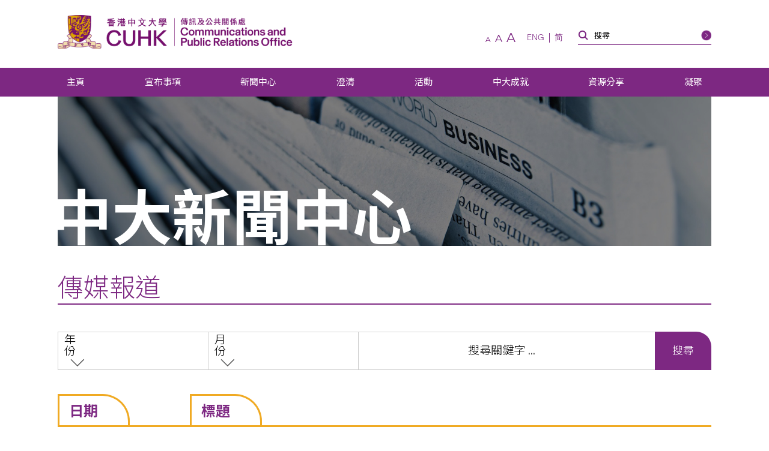

--- FILE ---
content_type: text/html; charset=UTF-8
request_url: https://www.cpr.cuhk.edu.hk/tc/news-centre/in-the-news/page/273/
body_size: 16885
content:
<!DOCTYPE html>
<html class="zh_TW" lang="zh" xml:lang="zh">
<head>
  <!-- Google Tag Manager -->
  <script>(function(w,d,s,l,i){w[l]=w[l]||[];w[l].push({'gtm.start':
  new Date().getTime(),event:'gtm.js'});var f=d.getElementsByTagName(s)[0],
  j=d.createElement(s),dl=l!='dataLayer'?'&l='+l:'';j.async=true;j.src=
  'https://www.googletagmanager.com/gtm.js?id='+i+dl;f.parentNode.insertBefore(j,f);
  })(window,document,'script','dataLayer','GTM-TRXVPRSC');</script>
  <!-- End Google Tag Manager -->
  <meta charset="utf-8" />
  <meta name="viewport" content="width=device-width,initial-scale=1,user-scalable=1" />
  <meta name="robots" content="index,follow" />
  <meta name="google-site-verification" content="SeOOjh20dpPjEVmWVO4KTW0LONK21bKs7Du8oyd3l_k" />
  <meta name="format-detection" content="telephone=no" />
  <title>傳媒報道 | 香港中文大學傳訊及公共關係處</title>
  <meta property="og:image" content="https://www.cpr.cuhk.edu.hk/wp-content/themes/customtheme/images/campus_default_share.jpg" /><meta property="og:site_name" content="傳媒報道 | 香港中文大學傳訊及公共關係處" />
<meta property="og:title" content="傳媒報道 | 香港中文大學傳訊及公共關係處" />
<meta property="og:url" content="https://www.cpr.cuhk.edu.hk/tc/news-centre/in-the-news/" />
<meta property="og:type" content="article">
<meta property="og:locale" content="zh_TW" /><meta name="twitter:title" content="傳媒報道 | 香港中文大學傳訊及公共關係處" />
<meta name="twitter:url" content="https://www.cpr.cuhk.edu.hk" />
  <link rel="icon" href="https://www.cpr.cuhk.edu.hk/favicon.ico">
<link rel="apple-touch-icon" sizes="180x180" href="https://www.cpr.cuhk.edu.hk/wp-content/themes/customtheme/images/fav-icons/apple-touch-icon.png">
<link rel="icon" type="image/png" sizes="512x512" href="https://www.cpr.cuhk.edu.hk/wp-content/themes/customtheme/images/fav-icons/android-chrome-512x512.png">
<link rel="icon" type="image/png" sizes="192x192" href="https://www.cpr.cuhk.edu.hk/wp-content/themes/customtheme/images/fav-icons/android-chrome-192x192.png">
<link rel="icon" type="image/png" sizes="32x32" href="https://www.cpr.cuhk.edu.hk/wp-content/themes/customtheme/images/fav-icons/favicon-32x32.png">
<link rel="icon" type="image/png" sizes="16x16" href="https://www.cpr.cuhk.edu.hk/wp-content/themes/customtheme/images/fav-icons/favicon-16x16.png">  <script>siteurl="https://www.cpr.cuhk.edu.hk"; linkurl="https://www.cpr.cuhk.edu.hk/wp-admin/admin-ajax.php"; nonce="feb644125a"; pageurl="http://www.cpr.cuhk.edu.hk/tc/news-centre/in-the-news/page/273/"</script>  <meta name='robots' content='max-image-preview:large' />
	<style>img:is([sizes="auto" i], [sizes^="auto," i]) { contain-intrinsic-size: 3000px 1500px }</style>
	<link rel='dns-prefetch' href='//www.googletagmanager.com' />
<link rel='dns-prefetch' href='//fonts.googleapis.com' />
<script type="text/javascript">
/* <![CDATA[ */
window._wpemojiSettings = {"baseUrl":"https:\/\/s.w.org\/images\/core\/emoji\/16.0.1\/72x72\/","ext":".png","svgUrl":"https:\/\/s.w.org\/images\/core\/emoji\/16.0.1\/svg\/","svgExt":".svg","source":{"concatemoji":"https:\/\/www.cpr.cuhk.edu.hk\/wp-includes\/js\/wp-emoji-release.min.js?ver=6.8.3"}};
/*! This file is auto-generated */
!function(s,n){var o,i,e;function c(e){try{var t={supportTests:e,timestamp:(new Date).valueOf()};sessionStorage.setItem(o,JSON.stringify(t))}catch(e){}}function p(e,t,n){e.clearRect(0,0,e.canvas.width,e.canvas.height),e.fillText(t,0,0);var t=new Uint32Array(e.getImageData(0,0,e.canvas.width,e.canvas.height).data),a=(e.clearRect(0,0,e.canvas.width,e.canvas.height),e.fillText(n,0,0),new Uint32Array(e.getImageData(0,0,e.canvas.width,e.canvas.height).data));return t.every(function(e,t){return e===a[t]})}function u(e,t){e.clearRect(0,0,e.canvas.width,e.canvas.height),e.fillText(t,0,0);for(var n=e.getImageData(16,16,1,1),a=0;a<n.data.length;a++)if(0!==n.data[a])return!1;return!0}function f(e,t,n,a){switch(t){case"flag":return n(e,"\ud83c\udff3\ufe0f\u200d\u26a7\ufe0f","\ud83c\udff3\ufe0f\u200b\u26a7\ufe0f")?!1:!n(e,"\ud83c\udde8\ud83c\uddf6","\ud83c\udde8\u200b\ud83c\uddf6")&&!n(e,"\ud83c\udff4\udb40\udc67\udb40\udc62\udb40\udc65\udb40\udc6e\udb40\udc67\udb40\udc7f","\ud83c\udff4\u200b\udb40\udc67\u200b\udb40\udc62\u200b\udb40\udc65\u200b\udb40\udc6e\u200b\udb40\udc67\u200b\udb40\udc7f");case"emoji":return!a(e,"\ud83e\udedf")}return!1}function g(e,t,n,a){var r="undefined"!=typeof WorkerGlobalScope&&self instanceof WorkerGlobalScope?new OffscreenCanvas(300,150):s.createElement("canvas"),o=r.getContext("2d",{willReadFrequently:!0}),i=(o.textBaseline="top",o.font="600 32px Arial",{});return e.forEach(function(e){i[e]=t(o,e,n,a)}),i}function t(e){var t=s.createElement("script");t.src=e,t.defer=!0,s.head.appendChild(t)}"undefined"!=typeof Promise&&(o="wpEmojiSettingsSupports",i=["flag","emoji"],n.supports={everything:!0,everythingExceptFlag:!0},e=new Promise(function(e){s.addEventListener("DOMContentLoaded",e,{once:!0})}),new Promise(function(t){var n=function(){try{var e=JSON.parse(sessionStorage.getItem(o));if("object"==typeof e&&"number"==typeof e.timestamp&&(new Date).valueOf()<e.timestamp+604800&&"object"==typeof e.supportTests)return e.supportTests}catch(e){}return null}();if(!n){if("undefined"!=typeof Worker&&"undefined"!=typeof OffscreenCanvas&&"undefined"!=typeof URL&&URL.createObjectURL&&"undefined"!=typeof Blob)try{var e="postMessage("+g.toString()+"("+[JSON.stringify(i),f.toString(),p.toString(),u.toString()].join(",")+"));",a=new Blob([e],{type:"text/javascript"}),r=new Worker(URL.createObjectURL(a),{name:"wpTestEmojiSupports"});return void(r.onmessage=function(e){c(n=e.data),r.terminate(),t(n)})}catch(e){}c(n=g(i,f,p,u))}t(n)}).then(function(e){for(var t in e)n.supports[t]=e[t],n.supports.everything=n.supports.everything&&n.supports[t],"flag"!==t&&(n.supports.everythingExceptFlag=n.supports.everythingExceptFlag&&n.supports[t]);n.supports.everythingExceptFlag=n.supports.everythingExceptFlag&&!n.supports.flag,n.DOMReady=!1,n.readyCallback=function(){n.DOMReady=!0}}).then(function(){return e}).then(function(){var e;n.supports.everything||(n.readyCallback(),(e=n.source||{}).concatemoji?t(e.concatemoji):e.wpemoji&&e.twemoji&&(t(e.twemoji),t(e.wpemoji)))}))}((window,document),window._wpemojiSettings);
/* ]]> */
</script>
<link rel='stylesheet' id='montserrat_css-css' href='https://fonts.googleapis.com/css?family=Montserrat%3A300%2C400%2C500%2C600%2C700%2C800%2C900&#038;display=swap&#038;ver=6.8.3' type='text/css' media='all' />
<link rel='stylesheet' id='tc_css-css' href='https://fonts.googleapis.com/css2?family=Noto+Sans+TC%3Awght%40300%3B400%3B700&#038;display=swap&#038;ver=6.8.3' type='text/css' media='all' />
<link rel='stylesheet' id='reset_css-css' href='https://www.cpr.cuhk.edu.hk/wp-content/themes/customtheme/css/reset.css?ver=6.8.3' type='text/css' media='all' />
<link rel='stylesheet' id='default_css-css' href='https://www.cpr.cuhk.edu.hk/wp-content/themes/customtheme/css/default.css?ver=6.8.3' type='text/css' media='all' />
<link rel='stylesheet' id='general_css-css' href='https://www.cpr.cuhk.edu.hk/wp-content/themes/customtheme/css/general.css?ver=6.8.3' type='text/css' media='all' />
<link rel='stylesheet' id='main_css-css' href='https://www.cpr.cuhk.edu.hk/wp-content/themes/customtheme/style.css?ver=1750392508' type='text/css' media='all' />
<link rel='stylesheet' id='mobile_css-css' href='https://www.cpr.cuhk.edu.hk/wp-content/themes/customtheme/mobile.css?ver=1750392559' type='text/css' media='screen' />
<link rel='stylesheet' id='print_css-css' href='https://www.cpr.cuhk.edu.hk/wp-content/themes/customtheme/print.css?ver=1639471920' type='text/css' media='print' />
<link rel='stylesheet' id='extra_css-css' href='https://www.cpr.cuhk.edu.hk/wp-content/themes/customtheme/extra.css?ver=1733802672' type='text/css' media='all' />
<style id='wp-emoji-styles-inline-css' type='text/css'>

	img.wp-smiley, img.emoji {
		display: inline !important;
		border: none !important;
		box-shadow: none !important;
		height: 1em !important;
		width: 1em !important;
		margin: 0 0.07em !important;
		vertical-align: -0.1em !important;
		background: none !important;
		padding: 0 !important;
	}
</style>
<link rel='stylesheet' id='wp-block-library-css' href='https://www.cpr.cuhk.edu.hk/wp-includes/css/dist/block-library/style.min.css?ver=6.8.3' type='text/css' media='all' />
<style id='classic-theme-styles-inline-css' type='text/css'>
/*! This file is auto-generated */
.wp-block-button__link{color:#fff;background-color:#32373c;border-radius:9999px;box-shadow:none;text-decoration:none;padding:calc(.667em + 2px) calc(1.333em + 2px);font-size:1.125em}.wp-block-file__button{background:#32373c;color:#fff;text-decoration:none}
</style>
<style id='global-styles-inline-css' type='text/css'>
:root{--wp--preset--aspect-ratio--square: 1;--wp--preset--aspect-ratio--4-3: 4/3;--wp--preset--aspect-ratio--3-4: 3/4;--wp--preset--aspect-ratio--3-2: 3/2;--wp--preset--aspect-ratio--2-3: 2/3;--wp--preset--aspect-ratio--16-9: 16/9;--wp--preset--aspect-ratio--9-16: 9/16;--wp--preset--color--black: #000000;--wp--preset--color--cyan-bluish-gray: #abb8c3;--wp--preset--color--white: #ffffff;--wp--preset--color--pale-pink: #f78da7;--wp--preset--color--vivid-red: #cf2e2e;--wp--preset--color--luminous-vivid-orange: #ff6900;--wp--preset--color--luminous-vivid-amber: #fcb900;--wp--preset--color--light-green-cyan: #7bdcb5;--wp--preset--color--vivid-green-cyan: #00d084;--wp--preset--color--pale-cyan-blue: #8ed1fc;--wp--preset--color--vivid-cyan-blue: #0693e3;--wp--preset--color--vivid-purple: #9b51e0;--wp--preset--gradient--vivid-cyan-blue-to-vivid-purple: linear-gradient(135deg,rgba(6,147,227,1) 0%,rgb(155,81,224) 100%);--wp--preset--gradient--light-green-cyan-to-vivid-green-cyan: linear-gradient(135deg,rgb(122,220,180) 0%,rgb(0,208,130) 100%);--wp--preset--gradient--luminous-vivid-amber-to-luminous-vivid-orange: linear-gradient(135deg,rgba(252,185,0,1) 0%,rgba(255,105,0,1) 100%);--wp--preset--gradient--luminous-vivid-orange-to-vivid-red: linear-gradient(135deg,rgba(255,105,0,1) 0%,rgb(207,46,46) 100%);--wp--preset--gradient--very-light-gray-to-cyan-bluish-gray: linear-gradient(135deg,rgb(238,238,238) 0%,rgb(169,184,195) 100%);--wp--preset--gradient--cool-to-warm-spectrum: linear-gradient(135deg,rgb(74,234,220) 0%,rgb(151,120,209) 20%,rgb(207,42,186) 40%,rgb(238,44,130) 60%,rgb(251,105,98) 80%,rgb(254,248,76) 100%);--wp--preset--gradient--blush-light-purple: linear-gradient(135deg,rgb(255,206,236) 0%,rgb(152,150,240) 100%);--wp--preset--gradient--blush-bordeaux: linear-gradient(135deg,rgb(254,205,165) 0%,rgb(254,45,45) 50%,rgb(107,0,62) 100%);--wp--preset--gradient--luminous-dusk: linear-gradient(135deg,rgb(255,203,112) 0%,rgb(199,81,192) 50%,rgb(65,88,208) 100%);--wp--preset--gradient--pale-ocean: linear-gradient(135deg,rgb(255,245,203) 0%,rgb(182,227,212) 50%,rgb(51,167,181) 100%);--wp--preset--gradient--electric-grass: linear-gradient(135deg,rgb(202,248,128) 0%,rgb(113,206,126) 100%);--wp--preset--gradient--midnight: linear-gradient(135deg,rgb(2,3,129) 0%,rgb(40,116,252) 100%);--wp--preset--font-size--small: 13px;--wp--preset--font-size--medium: 20px;--wp--preset--font-size--large: 36px;--wp--preset--font-size--x-large: 42px;--wp--preset--spacing--20: 0.44rem;--wp--preset--spacing--30: 0.67rem;--wp--preset--spacing--40: 1rem;--wp--preset--spacing--50: 1.5rem;--wp--preset--spacing--60: 2.25rem;--wp--preset--spacing--70: 3.38rem;--wp--preset--spacing--80: 5.06rem;--wp--preset--shadow--natural: 6px 6px 9px rgba(0, 0, 0, 0.2);--wp--preset--shadow--deep: 12px 12px 50px rgba(0, 0, 0, 0.4);--wp--preset--shadow--sharp: 6px 6px 0px rgba(0, 0, 0, 0.2);--wp--preset--shadow--outlined: 6px 6px 0px -3px rgba(255, 255, 255, 1), 6px 6px rgba(0, 0, 0, 1);--wp--preset--shadow--crisp: 6px 6px 0px rgba(0, 0, 0, 1);}:where(.is-layout-flex){gap: 0.5em;}:where(.is-layout-grid){gap: 0.5em;}body .is-layout-flex{display: flex;}.is-layout-flex{flex-wrap: wrap;align-items: center;}.is-layout-flex > :is(*, div){margin: 0;}body .is-layout-grid{display: grid;}.is-layout-grid > :is(*, div){margin: 0;}:where(.wp-block-columns.is-layout-flex){gap: 2em;}:where(.wp-block-columns.is-layout-grid){gap: 2em;}:where(.wp-block-post-template.is-layout-flex){gap: 1.25em;}:where(.wp-block-post-template.is-layout-grid){gap: 1.25em;}.has-black-color{color: var(--wp--preset--color--black) !important;}.has-cyan-bluish-gray-color{color: var(--wp--preset--color--cyan-bluish-gray) !important;}.has-white-color{color: var(--wp--preset--color--white) !important;}.has-pale-pink-color{color: var(--wp--preset--color--pale-pink) !important;}.has-vivid-red-color{color: var(--wp--preset--color--vivid-red) !important;}.has-luminous-vivid-orange-color{color: var(--wp--preset--color--luminous-vivid-orange) !important;}.has-luminous-vivid-amber-color{color: var(--wp--preset--color--luminous-vivid-amber) !important;}.has-light-green-cyan-color{color: var(--wp--preset--color--light-green-cyan) !important;}.has-vivid-green-cyan-color{color: var(--wp--preset--color--vivid-green-cyan) !important;}.has-pale-cyan-blue-color{color: var(--wp--preset--color--pale-cyan-blue) !important;}.has-vivid-cyan-blue-color{color: var(--wp--preset--color--vivid-cyan-blue) !important;}.has-vivid-purple-color{color: var(--wp--preset--color--vivid-purple) !important;}.has-black-background-color{background-color: var(--wp--preset--color--black) !important;}.has-cyan-bluish-gray-background-color{background-color: var(--wp--preset--color--cyan-bluish-gray) !important;}.has-white-background-color{background-color: var(--wp--preset--color--white) !important;}.has-pale-pink-background-color{background-color: var(--wp--preset--color--pale-pink) !important;}.has-vivid-red-background-color{background-color: var(--wp--preset--color--vivid-red) !important;}.has-luminous-vivid-orange-background-color{background-color: var(--wp--preset--color--luminous-vivid-orange) !important;}.has-luminous-vivid-amber-background-color{background-color: var(--wp--preset--color--luminous-vivid-amber) !important;}.has-light-green-cyan-background-color{background-color: var(--wp--preset--color--light-green-cyan) !important;}.has-vivid-green-cyan-background-color{background-color: var(--wp--preset--color--vivid-green-cyan) !important;}.has-pale-cyan-blue-background-color{background-color: var(--wp--preset--color--pale-cyan-blue) !important;}.has-vivid-cyan-blue-background-color{background-color: var(--wp--preset--color--vivid-cyan-blue) !important;}.has-vivid-purple-background-color{background-color: var(--wp--preset--color--vivid-purple) !important;}.has-black-border-color{border-color: var(--wp--preset--color--black) !important;}.has-cyan-bluish-gray-border-color{border-color: var(--wp--preset--color--cyan-bluish-gray) !important;}.has-white-border-color{border-color: var(--wp--preset--color--white) !important;}.has-pale-pink-border-color{border-color: var(--wp--preset--color--pale-pink) !important;}.has-vivid-red-border-color{border-color: var(--wp--preset--color--vivid-red) !important;}.has-luminous-vivid-orange-border-color{border-color: var(--wp--preset--color--luminous-vivid-orange) !important;}.has-luminous-vivid-amber-border-color{border-color: var(--wp--preset--color--luminous-vivid-amber) !important;}.has-light-green-cyan-border-color{border-color: var(--wp--preset--color--light-green-cyan) !important;}.has-vivid-green-cyan-border-color{border-color: var(--wp--preset--color--vivid-green-cyan) !important;}.has-pale-cyan-blue-border-color{border-color: var(--wp--preset--color--pale-cyan-blue) !important;}.has-vivid-cyan-blue-border-color{border-color: var(--wp--preset--color--vivid-cyan-blue) !important;}.has-vivid-purple-border-color{border-color: var(--wp--preset--color--vivid-purple) !important;}.has-vivid-cyan-blue-to-vivid-purple-gradient-background{background: var(--wp--preset--gradient--vivid-cyan-blue-to-vivid-purple) !important;}.has-light-green-cyan-to-vivid-green-cyan-gradient-background{background: var(--wp--preset--gradient--light-green-cyan-to-vivid-green-cyan) !important;}.has-luminous-vivid-amber-to-luminous-vivid-orange-gradient-background{background: var(--wp--preset--gradient--luminous-vivid-amber-to-luminous-vivid-orange) !important;}.has-luminous-vivid-orange-to-vivid-red-gradient-background{background: var(--wp--preset--gradient--luminous-vivid-orange-to-vivid-red) !important;}.has-very-light-gray-to-cyan-bluish-gray-gradient-background{background: var(--wp--preset--gradient--very-light-gray-to-cyan-bluish-gray) !important;}.has-cool-to-warm-spectrum-gradient-background{background: var(--wp--preset--gradient--cool-to-warm-spectrum) !important;}.has-blush-light-purple-gradient-background{background: var(--wp--preset--gradient--blush-light-purple) !important;}.has-blush-bordeaux-gradient-background{background: var(--wp--preset--gradient--blush-bordeaux) !important;}.has-luminous-dusk-gradient-background{background: var(--wp--preset--gradient--luminous-dusk) !important;}.has-pale-ocean-gradient-background{background: var(--wp--preset--gradient--pale-ocean) !important;}.has-electric-grass-gradient-background{background: var(--wp--preset--gradient--electric-grass) !important;}.has-midnight-gradient-background{background: var(--wp--preset--gradient--midnight) !important;}.has-small-font-size{font-size: var(--wp--preset--font-size--small) !important;}.has-medium-font-size{font-size: var(--wp--preset--font-size--medium) !important;}.has-large-font-size{font-size: var(--wp--preset--font-size--large) !important;}.has-x-large-font-size{font-size: var(--wp--preset--font-size--x-large) !important;}
:where(.wp-block-post-template.is-layout-flex){gap: 1.25em;}:where(.wp-block-post-template.is-layout-grid){gap: 1.25em;}
:where(.wp-block-columns.is-layout-flex){gap: 2em;}:where(.wp-block-columns.is-layout-grid){gap: 2em;}
:root :where(.wp-block-pullquote){font-size: 1.5em;line-height: 1.6;}
</style>
<link rel='stylesheet' id='contact-form-7-css' href='https://www.cpr.cuhk.edu.hk/wp-content/plugins/contact-form-7/includes/css/styles.css?ver=6.1' type='text/css' media='all' />
<style id='contact-form-7-inline-css' type='text/css'>
.wpcf7 .wpcf7-recaptcha iframe {margin-bottom: 0;}.wpcf7 .wpcf7-recaptcha[data-align="center"] > div {margin: 0 auto;}.wpcf7 .wpcf7-recaptcha[data-align="right"] > div {margin: 0 0 0 auto;}
</style>
<link rel='stylesheet' id='page-list-style-css' href='https://www.cpr.cuhk.edu.hk/wp-content/plugins/page-list/css/page-list.css?ver=5.7' type='text/css' media='all' />
<link rel='stylesheet' id='UserAccessManagerLoginForm-css' href='https://www.cpr.cuhk.edu.hk/wp-content/plugins/user-access-manager/assets/css/uamLoginForm.css?ver=2.2.25' type='text/css' media='screen' />
<style id='akismet-widget-style-inline-css' type='text/css'>

			.a-stats {
				--akismet-color-mid-green: #357b49;
				--akismet-color-white: #fff;
				--akismet-color-light-grey: #f6f7f7;

				max-width: 350px;
				width: auto;
			}

			.a-stats * {
				all: unset;
				box-sizing: border-box;
			}

			.a-stats strong {
				font-weight: 600;
			}

			.a-stats a.a-stats__link,
			.a-stats a.a-stats__link:visited,
			.a-stats a.a-stats__link:active {
				background: var(--akismet-color-mid-green);
				border: none;
				box-shadow: none;
				border-radius: 8px;
				color: var(--akismet-color-white);
				cursor: pointer;
				display: block;
				font-family: -apple-system, BlinkMacSystemFont, 'Segoe UI', 'Roboto', 'Oxygen-Sans', 'Ubuntu', 'Cantarell', 'Helvetica Neue', sans-serif;
				font-weight: 500;
				padding: 12px;
				text-align: center;
				text-decoration: none;
				transition: all 0.2s ease;
			}

			/* Extra specificity to deal with TwentyTwentyOne focus style */
			.widget .a-stats a.a-stats__link:focus {
				background: var(--akismet-color-mid-green);
				color: var(--akismet-color-white);
				text-decoration: none;
			}

			.a-stats a.a-stats__link:hover {
				filter: brightness(110%);
				box-shadow: 0 4px 12px rgba(0, 0, 0, 0.06), 0 0 2px rgba(0, 0, 0, 0.16);
			}

			.a-stats .count {
				color: var(--akismet-color-white);
				display: block;
				font-size: 1.5em;
				line-height: 1.4;
				padding: 0 13px;
				white-space: nowrap;
			}
		
</style>
<link rel='stylesheet' id='heateor_sss_frontend_css-css' href='https://www.cpr.cuhk.edu.hk/wp-content/plugins/sassy-social-share/public/css/sassy-social-share-public.css?ver=3.3.76' type='text/css' media='all' />
<style id='heateor_sss_frontend_css-inline-css' type='text/css'>
.heateor_sss_button_instagram span.heateor_sss_svg,a.heateor_sss_instagram span.heateor_sss_svg{background:radial-gradient(circle at 30% 107%,#fdf497 0,#fdf497 5%,#fd5949 45%,#d6249f 60%,#285aeb 90%)}div.heateor_sss_horizontal_sharing a.heateor_sss_button_instagram span{background:#6e1e6f;!important;}div.heateor_sss_standard_follow_icons_container a.heateor_sss_button_instagram span{background:#6e1e6f;}div.heateor_sss_vertical_sharing  a.heateor_sss_button_instagram span{background:#6e1e6f;!important;}div.heateor_sss_floating_follow_icons_container a.heateor_sss_button_instagram span{background:#6e1e6f;}.heateor_sss_horizontal_sharing .heateor_sss_svg,.heateor_sss_standard_follow_icons_container .heateor_sss_svg{background-color:#6e1e6f;!important;background:#6e1e6f;!important;color:#fff;border-width:0px;border-style:solid;border-color:transparent}.heateor_sss_horizontal_sharing .heateorSssTCBackground{color:#666}.heateor_sss_horizontal_sharing span.heateor_sss_svg:hover,.heateor_sss_standard_follow_icons_container span.heateor_sss_svg:hover{border-color:transparent;}.heateor_sss_vertical_sharing span.heateor_sss_svg,.heateor_sss_floating_follow_icons_container span.heateor_sss_svg{background-color:#6e1e6f;!important;background:#6e1e6f;!important;color:#fff;border-width:0px;border-style:solid;border-color:transparent;}.heateor_sss_vertical_sharing .heateorSssTCBackground{color:#666;}.heateor_sss_vertical_sharing span.heateor_sss_svg:hover,.heateor_sss_floating_follow_icons_container span.heateor_sss_svg:hover{border-color:transparent;}@media screen and (max-width:783px) {.heateor_sss_vertical_sharing{display:none!important}}div.heateor_sss_mobile_footer{display:none;}@media screen and (max-width:783px){div.heateor_sss_bottom_sharing .heateorSssTCBackground{background-color:white}div.heateor_sss_bottom_sharing{width:100%!important;left:0!important;}div.heateor_sss_bottom_sharing a{width:12.5% !important;}div.heateor_sss_bottom_sharing .heateor_sss_svg{width: 100% !important;}div.heateor_sss_bottom_sharing div.heateorSssTotalShareCount{font-size:1em!important;line-height:29.4px!important}div.heateor_sss_bottom_sharing div.heateorSssTotalShareText{font-size:.7em!important;line-height:0px!important}div.heateor_sss_mobile_footer{display:block;height:42px;}.heateor_sss_bottom_sharing{padding:0!important;display:block!important;width:auto!important;bottom:-2px!important;top: auto!important;}.heateor_sss_bottom_sharing .heateor_sss_square_count{line-height:inherit;}.heateor_sss_bottom_sharing .heateorSssSharingArrow{display:none;}.heateor_sss_bottom_sharing .heateorSssTCBackground{margin-right:1.1em!important}}div.heateor_sss_sharing_title{text-align:center}div.heateor_sss_sharing_ul{width:100%;text-align:center;}div.heateor_sss_horizontal_sharing div.heateor_sss_sharing_ul a{float:none!important;display:inline-block;}
</style>
<link rel='stylesheet' id='cf7cf-style-css' href='https://www.cpr.cuhk.edu.hk/wp-content/plugins/cf7-conditional-fields/style.css?ver=2.6' type='text/css' media='all' />
<script type="text/javascript" src="https://www.cpr.cuhk.edu.hk/wp-includes/js/jquery/jquery.min.js?ver=3.7.1" id="jquery-core-js"></script>
<script type="text/javascript" src="https://www.cpr.cuhk.edu.hk/wp-includes/js/jquery/jquery-migrate.min.js?ver=3.4.1" id="jquery-migrate-js"></script>

<!-- Google tag (gtag.js) snippet added by Site Kit -->

<!-- Google Analytics snippet added by Site Kit -->
<script type="text/javascript" src="https://www.googletagmanager.com/gtag/js?id=GT-TQTHKZ9" id="google_gtagjs-js" async></script>
<script type="text/javascript" id="google_gtagjs-js-after">
/* <![CDATA[ */
window.dataLayer = window.dataLayer || [];function gtag(){dataLayer.push(arguments);}
gtag("set","linker",{"domains":["www.cpr.cuhk.edu.hk"]});
gtag("js", new Date());
gtag("set", "developer_id.dZTNiMT", true);
gtag("config", "GT-TQTHKZ9");
 window._googlesitekit = window._googlesitekit || {}; window._googlesitekit.throttledEvents = []; window._googlesitekit.gtagEvent = (name, data) => { var key = JSON.stringify( { name, data } ); if ( !! window._googlesitekit.throttledEvents[ key ] ) { return; } window._googlesitekit.throttledEvents[ key ] = true; setTimeout( () => { delete window._googlesitekit.throttledEvents[ key ]; }, 5 ); gtag( "event", name, { ...data, event_source: "site-kit" } ); }; 
/* ]]> */
</script>

<!-- End Google tag (gtag.js) snippet added by Site Kit -->
<link rel="https://api.w.org/" href="https://www.cpr.cuhk.edu.hk/tc/wp-json/" /><link rel="alternate" title="JSON" type="application/json" href="https://www.cpr.cuhk.edu.hk/tc/wp-json/wp/v2/pages/2541" /><link rel="EditURI" type="application/rsd+xml" title="RSD" href="https://www.cpr.cuhk.edu.hk/xmlrpc.php?rsd" />

<link rel="canonical" href="https://www.cpr.cuhk.edu.hk/tc/news-centre/in-the-news/" />
<link rel='shortlink' href='https://www.cpr.cuhk.edu.hk/tc/?p=2541' />
<link rel="alternate" title="oEmbed (JSON)" type="application/json+oembed" href="https://www.cpr.cuhk.edu.hk/tc/wp-json/oembed/1.0/embed?url=https%3A%2F%2Fwww.cpr.cuhk.edu.hk%2Ftc%2Fnews-centre%2Fin-the-news%2F" />
<link rel="alternate" title="oEmbed (XML)" type="text/xml+oembed" href="https://www.cpr.cuhk.edu.hk/tc/wp-json/oembed/1.0/embed?url=https%3A%2F%2Fwww.cpr.cuhk.edu.hk%2Ftc%2Fnews-centre%2Fin-the-news%2F&#038;format=xml" />
<meta name="generator" content="Site Kit by Google 1.156.0" /><script type="text/javascript">
	window._se_plugin_version = '8.2';
</script>
<style>
.qtranxs_flag_tc {background-image: url(https://www.cpr.cuhk.edu.hk/wp-content/plugins/qtranslate-xt-master/flags/hk.png); background-repeat: no-repeat;}
.qtranxs_flag_en {background-image: url(https://www.cpr.cuhk.edu.hk/wp-content/plugins/qtranslate-xt-master/flags/gb.png); background-repeat: no-repeat;}
.qtranxs_flag_sc {background-image: url(https://www.cpr.cuhk.edu.hk/wp-content/plugins/qtranslate-xt-master/flags/cn.png); background-repeat: no-repeat;}
</style>
<link hreflang="tc" href="https://www.cpr.cuhk.edu.hk/tc/news-centre/in-the-news/page/273/" rel="alternate" />
<link hreflang="en" href="https://www.cpr.cuhk.edu.hk/en/news-centre/in-the-news/page/273/" rel="alternate" />
<link hreflang="sc" href="https://www.cpr.cuhk.edu.hk/sc/news-centre/in-the-news/page/273/" rel="alternate" />
<link hreflang="x-default" href="https://www.cpr.cuhk.edu.hk/en/news-centre/in-the-news/page/273/" rel="alternate" />
<meta name="generator" content="qTranslate-XT 3.16.0.dev.0" />
<meta name="google-site-verification" content="0CgtTGr5GyJJ3QdYK_GmJGTrOKjnL6nes7GOT62oYPk">  <!-- Meta Pixel Code -->
    <script>
    !function(f,b,e,v,n,t,s)
    {if(f.fbq)return;n=f.fbq=function(){n.callMethod?
    n.callMethod.apply(n,arguments):n.queue.push(arguments)};
    if(!f._fbq)f._fbq=n;n.push=n;n.loaded=!0;n.version='2.0';
    n.queue=[];t=b.createElement(e);t.async=!0;
    t.src=v;s=b.getElementsByTagName(e)[0];
    s.parentNode.insertBefore(t,s)}(window, document,'script',
    'https://connect.facebook.net/en_US/fbevents.js');
    fbq('init', '952502519294408');
    fbq('track', 'PageView');
    </script>
    <noscript><img height="1" width="1" style="display:none"
    src="https://www.facebook.com/tr?id=952502519294408&ev=PageView&noscript=1"
    /></noscript>
  <!-- End Meta Pixel Code -->
</head>

<body class="paged wp-singular page-template page-template-page-in-the-news page-template-page-in-the-news-php page page-id-2541 page-child parent-pageid-2537 paged-273 page-paged-273 wp-theme-customtheme locale-zh-tw">
  <!-- Google Tag Manager (noscript) -->
  <noscript><iframe src="https://www.googletagmanager.com/ns.html?id=GTM-TRXVPRSC" height="0" width="0" style="display:none;visibility:hidden"></iframe></noscript>
  <!-- End Google Tag Manager (noscript) -->
  <div class="main-menu-mask"></div>
  <div class="container">
    
    
    <div class="header">
      <a title="跳到內容" class="skip-link" href="#main">跳到內容</a>
      <div class="header-mask"></div>
      <div class="header-top">
        <div class="header-top-wrapper wrapper">
          <div class="header-top-left test">
            <a title="香港中文大學" class="header-logo-1" href="https://www.cuhk.edu.hk/chinese/index.html"><img src="https://www.cpr.cuhk.edu.hk/wp-content/uploads/logoR_CUHK-1.png" alt="香港中文大學" /></a>			                 
            <a title="https://www.cpr.cuhk.edu.hk/" class="header-logo-2" href="https://www.cpr.cuhk.edu.hk/"><img src="https://www.cpr.cuhk.edu.hk/wp-content/uploads/icons/logoR_CPRO.png" alt="https://www.cpr.cuhk.edu.hk/" /></a>          </div>
          <div class="header-top-right">
          <div class="main-menu-button">
                                            <div class="main-menu-button-inner">
                                                <span></span>
                                                <span></span>
                                                <span></span>
                                            </div>
                                        </div>
            <div class="header-corner">
                              <div class="header-social-icons social-icons">
                                                            <a title="Facebook" class="social-icon" href="https://www.facebook.com/CUHKofficial" style="background-image:url(https://www.cpr.cuhk.edu.hk/wp-content/uploads/icons/facebook.png);"><span class="description">Facebook</span></a>
                                                                                <a title="Instagram" class="social-icon" href="https://www.instagram.com/thechineseuniversityofhongkong/" style="background-image:url(https://www.cpr.cuhk.edu.hk/wp-content/uploads/icons/instagram.png);"><span class="description">Instagram</span></a>
                                                                                <a title="Linkedin" class="social-icon" href="https://www.linkedin.com/school/the-chinese-university-of-hong-kong" style="background-image:url(https://www.cpr.cuhk.edu.hk/wp-content/uploads/icons/linkedin.png);"><span class="description">Linkedin</span></a>
                                                                                <a title="Twitter" class="social-icon" href="https://twitter.com/CUHKofficial" style="background-image:url(https://www.cpr.cuhk.edu.hk/wp-content/uploads/icons/twitter.png);"><span class="description">Twitter</span></a>
                                                                                <a title="Youtube" class="social-icon" href="https://www.youtube.com/user/CUHKchannel" style="background-image:url(https://www.cpr.cuhk.edu.hk/wp-content/uploads/icons/youtube.png);"><span class="description">Youtube</span></a>
                                                                                <a title="WeChat" class="social-icon qrcode" style="background-image:url(https://www.cpr.cuhk.edu.hk/wp-content/uploads/wechat.png);"><span class="description">Wechat</span><img src="https://www.cpr.cuhk.edu.hk/wp-content/uploads/wechat_CUHKofficial.png" alt="qrcode"></a>
                                                                                <a title="Weibo" class="social-icon" href="https://www.weibo.com/cuhkofficial" style="background-image:url(https://www.cpr.cuhk.edu.hk/wp-content/uploads/socialmedia/weibo.png);"><span class="description">Weibo</span></a>
                                                                                <a title="Xiaohongshu" class="social-icon" href="https://www.xiaohongshu.com/user/profile/64f6cdad00000000020110c9" style="background-image:url(https://www.cpr.cuhk.edu.hk/wp-content/uploads/socialmedia/xiaohongshu.png);"><span class="description">Xiaohongshu</span></a>
                                                      </div>
                            <div class="header-fontsize-switcher">
                <button title="較小字體" aria-label="較小字體" class="fontsize-switch small" data-size="small"><span>A</span></button>
                <button title="預設字體" aria-label="預設字體" class="fontsize-switch medium" data-size="medium"><span>A</span></button>
                <button title="較大字體" aria-label="較大字體" class="fontsize-switch large" data-size="large"><span>A</span></button>
              </div>
              <div class="header-language-switcher">
                <div class="widget widget-language-switcher-desktop">
<ul class="language-chooser language-chooser-text qtranxs_language_chooser" id="qtranslate-7-chooser">
<li class="lang-tc active"><a href="https://www.cpr.cuhk.edu.hk/tc/news-centre/in-the-news/page/273/" title="繁 (tc)" class="qtranxs_text qtranxs_text_tc"><span>繁</span></a></li>
<li class="lang-en"><a href="https://www.cpr.cuhk.edu.hk/en/news-centre/in-the-news/page/273/" title="ENG (en)" class="qtranxs_text qtranxs_text_en"><span>ENG</span></a></li>
<li class="lang-sc"><a href="https://www.cpr.cuhk.edu.hk/sc/news-centre/in-the-news/page/273/" title="简 (sc)" class="qtranxs_text qtranxs_text_sc"><span>简</span></a></li>
</ul><div class="qtranxs_widget_end"></div>
</div>              </div>
              <div class="header-search">
                <form class="search-form" method="get" id="searchform-1" action="https://www.cpr.cuhk.edu.hk">
                  <label for="search-1"><span>Search</span></label>
                  <input id="search-1" class="header-search-text" type="search" value="" placeholder="搜尋" name="s" />
                  <input class="header-search-submit" type="submit" value="搜尋" />
                </form>
              </div>
            </div>
          </div>
        </div>
      </div><!-- header-top -->
      <div class="header-bottom">
        <div class="header-bottom-wrapper wrapper">
          <div class="main-menu-container">
            <div class="main-menu-top">
              <div class="main-menu-corner">
                                  <div class="header-social-icons social-icons">
                                                                  <a title="Facebook" class="social-icon" href="https://www.facebook.com/CUHKofficial" style="background-image:url(https://www.cpr.cuhk.edu.hk/wp-content/uploads/icons/facebook.png);"><span class="description">Facebook</span></a>
                                                                                        <a title="Instagram" class="social-icon" href="https://www.instagram.com/thechineseuniversityofhongkong/" style="background-image:url(https://www.cpr.cuhk.edu.hk/wp-content/uploads/icons/instagram.png);"><span class="description">Instagram</span></a>
                                                                                        <a title="Linkedin" class="social-icon" href="https://www.linkedin.com/school/the-chinese-university-of-hong-kong" style="background-image:url(https://www.cpr.cuhk.edu.hk/wp-content/uploads/icons/linkedin.png);"><span class="description">Linkedin</span></a>
                                                                                        <a title="Twitter" class="social-icon" href="https://twitter.com/CUHKofficial" style="background-image:url(https://www.cpr.cuhk.edu.hk/wp-content/uploads/icons/twitter.png);"><span class="description">Twitter</span></a>
                                                                                        <a title="Youtube" class="social-icon" href="https://www.youtube.com/user/CUHKchannel" style="background-image:url(https://www.cpr.cuhk.edu.hk/wp-content/uploads/icons/youtube.png);"><span class="description">Youtube</span></a>
                                                                                        <a title="WeChat" class="social-icon qrcode" href="" style="background-image:url(https://www.cpr.cuhk.edu.hk/wp-content/uploads/wechat.png);"><span class="description">Wechat</span><img src="https://www.cpr.cuhk.edu.hk/wp-content/uploads/wechat_CUHKofficial.png" alt="qrcode"></a>
                                                                                        <a title="Weibo" class="social-icon" href="https://www.weibo.com/cuhkofficial" style="background-image:url(https://www.cpr.cuhk.edu.hk/wp-content/uploads/socialmedia/weibo.png);"><span class="description">Weibo</span></a>
                                                                                        <a title="Xiaohongshu" class="social-icon" href="https://www.xiaohongshu.com/user/profile/64f6cdad00000000020110c9" style="background-image:url(https://www.cpr.cuhk.edu.hk/wp-content/uploads/socialmedia/xiaohongshu.png);"><span class="description">Xiaohongshu</span></a>
                                                            </div>
                                <div class="header-fontsize-switcher">
                  <a title="較小字體" class="fontsize-switch small" data-size="small"><span>A</span></a>
                  <a title="預設字體" class="fontsize-switch medium" data-size="medium"><span>A</span></a>
                  <a title="較大字體" class="fontsize-switch large" data-size="large"><span>A</span></a>
                </div>
                <div class="header-language-switcher">
                  <div class="widget widget-language-switcher-mobile">
<ul class="language-chooser language-chooser-text qtranxs_language_chooser" id="qtranslate-8-chooser">
<li class="lang-tc active"><a href="https://www.cpr.cuhk.edu.hk/tc/news-centre/in-the-news/page/273/" title="繁 (tc)" class="qtranxs_text qtranxs_text_tc"><span>繁</span></a></li>
<li class="lang-en"><a href="https://www.cpr.cuhk.edu.hk/en/news-centre/in-the-news/page/273/" title="ENG (en)" class="qtranxs_text qtranxs_text_en"><span>ENG</span></a></li>
<li class="lang-sc"><a href="https://www.cpr.cuhk.edu.hk/sc/news-centre/in-the-news/page/273/" title="简 (sc)" class="qtranxs_text qtranxs_text_sc"><span>简</span></a></li>
</ul><div class="qtranxs_widget_end"></div>
</div>                </div>
                <div class="header-search">
                  <form class="search-form" method="get" id="searchform" action="https://www.cpr.cuhk.edu.hk">
                    <label for="search-mb"><span>Search</span></label>
                    <input id="search-mb" class="header-search-text" type="search" value="" placeholder="搜尋" name="s" />
                    <input class="header-search-submit" type="submit" value="搜尋" />
                  </form>
                </div>
              </div>
            </div>
            <div class="main-menu">
              <ul id="menu-main-menu" class="menu"><li id="menu-item-2579" class="menu-item menu-item-type-post_type menu-item-object-page menu-item-home menu-item-has-children menu-item-2579"><a href="https://www.cpr.cuhk.edu.hk/tc/">主頁</a>
<ul class="sub-menu">
	<li id="menu-item-2580" class="menu-item menu-item-type-post_type menu-item-object-page menu-item-2580"><a href="https://www.cpr.cuhk.edu.hk/tc/home/about-cpro/">關於我們</a></li>
</ul>
</li>
<li id="menu-item-2581" class="menu-item menu-item-type-post_type menu-item-object-page menu-item-2581"><a href="https://www.cpr.cuhk.edu.hk/tc/announcements/">宣布事項</a></li>
<li id="menu-item-2582" class="menu-item menu-item-type-post_type menu-item-object-page current-page-ancestor current-menu-ancestor current-menu-parent current-page-parent current_page_parent current_page_ancestor menu-item-has-children menu-item-2582"><a href="https://www.cpr.cuhk.edu.hk/tc/news-centre/">新聞中心</a>
<ul class="sub-menu">
	<li id="menu-item-2583" class="menu-item menu-item-type-post_type menu-item-object-page menu-item-2583"><a href="https://www.cpr.cuhk.edu.hk/tc/news-centre/press-releases/">新聞稿-中大</a></li>
	<li id="menu-item-133559" class="menu-item menu-item-type-custom menu-item-object-custom menu-item-133559"><a href="https://www.cuhk.edu.cn/zh-hans/article-search">新聞稿-中大（深圳）</a></li>
	<li id="menu-item-216710" class="menu-item menu-item-type-custom menu-item-object-custom menu-item-216710"><a href="https://cuhkintouch.cpr.cuhk.edu.hk/">CUHK in Touch</a></li>
	<li id="menu-item-2584" class="menu-item menu-item-type-post_type menu-item-object-page current-menu-item page_item page-item-2541 current_page_item menu-item-2584"><a href="https://www.cpr.cuhk.edu.hk/tc/news-centre/in-the-news/" aria-current="page">傳媒報道</a></li>
	<li id="menu-item-2585" class="menu-item menu-item-type-post_type menu-item-object-page menu-item-2585"><a href="https://www.cpr.cuhk.edu.hk/tc/news-centre/experts-list/">專家名錄</a></li>
	<li id="menu-item-216709" class="menu-item menu-item-type-post_type menu-item-object-page menu-item-216709"><a href="https://www.cpr.cuhk.edu.hk/tc/news-centre/request-for-publicity/">宣傳申請 (僅限中大職員)</a></li>
</ul>
</li>
<li id="menu-item-87122" class="menu-item menu-item-type-post_type menu-item-object-page menu-item-87122"><a href="https://www.cpr.cuhk.edu.hk/tc/clarifications/">澄清</a></li>
<li id="menu-item-2586" class="menu-item menu-item-type-post_type menu-item-object-page menu-item-has-children menu-item-2586"><a href="https://www.cpr.cuhk.edu.hk/tc/events/">活動</a>
<ul class="sub-menu">
	<li id="menu-item-2587" class="menu-item menu-item-type-post_type menu-item-object-page menu-item-2587"><a href="https://www.cpr.cuhk.edu.hk/tc/events/event-list/">活動列表</a></li>
</ul>
</li>
<li id="menu-item-86733" class="menu-item menu-item-type-post_type menu-item-object-page menu-item-has-children menu-item-86733"><a href="https://www.cpr.cuhk.edu.hk/tc/achievements/">中大成就</a>
<ul class="sub-menu">
	<li id="menu-item-112781" class="menu-item menu-item-type-post_type menu-item-object-page menu-item-112781"><a href="https://www.cpr.cuhk.edu.hk/tc/achievements/yearly-report/">周年報告</a></li>
	<li id="menu-item-112783" class="menu-item menu-item-type-post_type menu-item-object-page menu-item-112783"><a href="https://www.cpr.cuhk.edu.hk/tc/achievements/features/">專題訪問</a></li>
</ul>
</li>
<li id="menu-item-2589" class="menu-item menu-item-type-post_type menu-item-object-page menu-item-has-children menu-item-2589"><a href="https://www.cpr.cuhk.edu.hk/tc/resources/">資源分享</a>
<ul class="sub-menu">
	<li id="menu-item-216823" class="menu-item menu-item-type-custom menu-item-object-custom menu-item-216823"><a href="https://cuhk.hk/visuals">相片</a></li>
	<li id="menu-item-228952" class="menu-item menu-item-type-custom menu-item-object-custom menu-item-228952"><a href="https://www.cuhk.edu.hk/chinese/sticker/tc/">貼圖</a></li>
	<li id="menu-item-216824" class="menu-item menu-item-type-custom menu-item-object-custom menu-item-216824"><a href="https://www.youtube.com/user/CUHKchannel">影片</a></li>
	<li id="menu-item-2591" class="menu-item menu-item-type-post_type menu-item-object-page menu-item-2591"><a href="https://www.cpr.cuhk.edu.hk/tc/resources/souvenirs/">紀念品</a></li>
	<li id="menu-item-145379" class="menu-item menu-item-type-custom menu-item-object-custom menu-item-145379"><a href="https://www.iso.cuhk.edu.hk/chinese/">刊物</a></li>
	<li id="menu-item-225814" class="menu-item menu-item-type-custom menu-item-object-custom menu-item-225814"><a href="https://marketing.cpr.cuhk.edu.hk/portal">形象宣傳平台</a></li>
</ul>
</li>
<li id="menu-item-2594" class="menu-item menu-item-type-post_type menu-item-object-page menu-item-has-children menu-item-2594"><a href="https://www.cpr.cuhk.edu.hk/tc/engagement/">凝聚</a>
<ul class="sub-menu">
	<li id="menu-item-2595" class="menu-item menu-item-type-post_type menu-item-object-page menu-item-2595"><a href="https://www.cpr.cuhk.edu.hk/tc/engagement/cuhk-care/">中大．關懷</a></li>
</ul>
</li>
</ul>            </div>
            <!--<div class="main-menu-bottom">
                              <div class="header-social-icons social-icons">
                                      <a class="social-icon" href="" style="background-image:url();"><span class="description"></span></a>
                                  </div>
                          </div>-->
          </div>
        </div>
      </div>
    </div>
    <div class="main" id="main">
              <div class="content">
                      <div class="page-title-container">
              <div class="page-title-wrapper wrapper">
                                <div class="page-title" style="background-image:url(https://www.cpr.cuhk.edu.hk/wp-content/uploads/banners/banner-default@2x.jpg);">
                  <h1>
                    中大新聞中心                  </h1>
                </div>
              </div>
            </div>
                  
<div class="content-area content-area-with-bottom-border">
	<div class="content-area-wrapper wrapper">
		<div class="content-section">

			<div class="section-title"><h2>傳媒報道</h2></div>

		  <form method="get" id="searchform-desktop" action="https://www.cpr.cuhk.edu.hk/tc/news-centre/in-the-news/page/273">
				<div class="top-filters top-filters-desktop">
					<div class="top-filter select-filter select-filter-year top-filter-in-1"><label><span class="description">Year</span><select name="search_year"><option value="all">年份</option><option value="2026">2026</option><option value="2025">2025</option><option value="2024">2024</option><option value="2023">2023</option><option value="2022">2022</option><option value="2021">2021</option><option value="2020">2020</option><option value="2019">2019</option><option value="2018">2018</option><option value="2017">2017</option><option value="2016">2016</option><option value="2015">2015</option><option value="2014">2014</option><option value="2013">2013</option><option value="2012">2012</option></select></label></div><div class="top-filter select-filter select-filter-month top-filter-in-2"><div class="select-filter-month-empty"><label><span class="description">Month</span><select name="search_month"><option value="all">月份</option></select></label></div><div class="select-filter-month-list"><label><span class="description">Month</span><select><option value="all">月份</option><option class="y-2026 m-01" value="01">1月</option><option class="y-2025 m-12" value="12">12月</option><option class="y-2025 m-11" value="11">11月</option><option class="y-2025 m-10" value="10">10月</option><option class="y-2025 m-09" value="09">9月</option><option class="y-2025 m-08" value="08">8月</option><option class="y-2025 m-07" value="07">7月</option><option class="y-2025 m-06" value="06">6月</option><option class="y-2025 m-05" value="05">5月</option><option class="y-2025 m-04" value="04">4月</option><option class="y-2025 m-03" value="03">3月</option><option class="y-2025 m-02" value="02">2月</option><option class="y-2025 m-01" value="01">1月</option><option class="y-2024 m-12" value="12">12月</option><option class="y-2024 m-11" value="11">11月</option><option class="y-2024 m-10" value="10">10月</option><option class="y-2024 m-09" value="09">9月</option><option class="y-2024 m-08" value="08">8月</option><option class="y-2024 m-07" value="07">7月</option><option class="y-2024 m-06" value="06">6月</option><option class="y-2024 m-05" value="05">5月</option><option class="y-2024 m-04" value="04">4月</option><option class="y-2024 m-03" value="03">3月</option><option class="y-2024 m-02" value="02">2月</option><option class="y-2024 m-01" value="01">1月</option><option class="y-2023 m-12" value="12">12月</option><option class="y-2023 m-11" value="11">11月</option><option class="y-2023 m-10" value="10">10月</option><option class="y-2023 m-09" value="09">9月</option><option class="y-2023 m-08" value="08">8月</option><option class="y-2023 m-07" value="07">7月</option><option class="y-2023 m-06" value="06">6月</option><option class="y-2023 m-05" value="05">5月</option><option class="y-2023 m-04" value="04">4月</option><option class="y-2023 m-03" value="03">3月</option><option class="y-2023 m-02" value="02">2月</option><option class="y-2023 m-01" value="01">1月</option><option class="y-2022 m-12" value="12">12月</option><option class="y-2022 m-11" value="11">11月</option><option class="y-2022 m-10" value="10">10月</option><option class="y-2022 m-09" value="09">9月</option><option class="y-2022 m-08" value="08">8月</option><option class="y-2022 m-07" value="07">7月</option><option class="y-2022 m-06" value="06">6月</option><option class="y-2022 m-05" value="05">5月</option><option class="y-2022 m-04" value="04">4月</option><option class="y-2022 m-03" value="03">3月</option><option class="y-2022 m-02" value="02">2月</option><option class="y-2022 m-01" value="01">1月</option><option class="y-2021 m-12" value="12">12月</option><option class="y-2021 m-11" value="11">11月</option><option class="y-2021 m-10" value="10">10月</option><option class="y-2021 m-09" value="09">9月</option><option class="y-2021 m-08" value="08">8月</option><option class="y-2021 m-07" value="07">7月</option><option class="y-2021 m-06" value="06">6月</option><option class="y-2021 m-05" value="05">5月</option><option class="y-2021 m-04" value="04">4月</option><option class="y-2021 m-03" value="03">3月</option><option class="y-2021 m-02" value="02">2月</option><option class="y-2021 m-01" value="01">1月</option><option class="y-2020 m-12" value="12">12月</option><option class="y-2020 m-11" value="11">11月</option><option class="y-2020 m-10" value="10">10月</option><option class="y-2020 m-09" value="09">9月</option><option class="y-2020 m-08" value="08">8月</option><option class="y-2020 m-07" value="07">7月</option><option class="y-2020 m-06" value="06">6月</option><option class="y-2020 m-05" value="05">5月</option><option class="y-2020 m-04" value="04">4月</option><option class="y-2020 m-03" value="03">3月</option><option class="y-2020 m-02" value="02">2月</option><option class="y-2020 m-01" value="01">1月</option><option class="y-2019 m-12" value="12">12月</option><option class="y-2019 m-11" value="11">11月</option><option class="y-2019 m-10" value="10">10月</option><option class="y-2019 m-09" value="09">9月</option><option class="y-2019 m-08" value="08">8月</option><option class="y-2019 m-07" value="07">7月</option><option class="y-2019 m-06" value="06">6月</option><option class="y-2019 m-05" value="05">5月</option><option class="y-2019 m-04" value="04">4月</option><option class="y-2019 m-03" value="03">3月</option><option class="y-2019 m-02" value="02">2月</option><option class="y-2019 m-01" value="01">1月</option><option class="y-2019 m--1" value="-1">-1月</option><option class="y-2018 m-12" value="12">12月</option><option class="y-2018 m-11" value="11">11月</option><option class="y-2018 m-10" value="10">10月</option><option class="y-2018 m-09" value="09">9月</option><option class="y-2018 m-08" value="08">8月</option><option class="y-2018 m-07" value="07">7月</option><option class="y-2018 m-06" value="06">6月</option><option class="y-2018 m-05" value="05">5月</option><option class="y-2018 m-04" value="04">4月</option><option class="y-2018 m-03" value="03">3月</option><option class="y-2018 m-02" value="02">2月</option><option class="y-2018 m-01" value="01">1月</option><option class="y-2017 m-12" value="12">12月</option><option class="y-2017 m-11" value="11">11月</option><option class="y-2017 m-10" value="10">10月</option><option class="y-2017 m-09" value="09">9月</option><option class="y-2017 m-08" value="08">8月</option><option class="y-2017 m-07" value="07">7月</option><option class="y-2017 m-06" value="06">6月</option><option class="y-2017 m-05" value="05">5月</option><option class="y-2017 m-04" value="04">4月</option><option class="y-2017 m-03" value="03">3月</option><option class="y-2017 m-02" value="02">2月</option><option class="y-2017 m-01" value="01">1月</option><option class="y-2016 m-12" value="12">12月</option><option class="y-2016 m-11" value="11">11月</option><option class="y-2016 m-10" value="10">10月</option><option class="y-2016 m-09" value="09">9月</option><option class="y-2016 m-08" value="08">8月</option><option class="y-2016 m-07" value="07">7月</option><option class="y-2016 m-06" value="06">6月</option><option class="y-2016 m-05" value="05">5月</option><option class="y-2016 m-04" value="04">4月</option><option class="y-2016 m-03" value="03">3月</option><option class="y-2016 m-02" value="02">2月</option><option class="y-2016 m-01" value="01">1月</option><option class="y-2015 m-12" value="12">12月</option><option class="y-2015 m-11" value="11">11月</option><option class="y-2015 m-10" value="10">10月</option><option class="y-2015 m-09" value="09">9月</option><option class="y-2015 m-08" value="08">8月</option><option class="y-2015 m-07" value="07">7月</option><option class="y-2015 m-06" value="06">6月</option><option class="y-2015 m-05" value="05">5月</option><option class="y-2015 m-04" value="04">4月</option><option class="y-2015 m-03" value="03">3月</option><option class="y-2015 m-02" value="02">2月</option><option class="y-2015 m-01" value="01">1月</option><option class="y-2014 m-12" value="12">12月</option><option class="y-2014 m-11" value="11">11月</option><option class="y-2014 m-10" value="10">10月</option><option class="y-2014 m-09" value="09">9月</option><option class="y-2014 m-08" value="08">8月</option><option class="y-2014 m-07" value="07">7月</option><option class="y-2014 m-06" value="06">6月</option><option class="y-2014 m-05" value="05">5月</option><option class="y-2014 m-04" value="04">4月</option><option class="y-2014 m-03" value="03">3月</option><option class="y-2014 m-02" value="02">2月</option><option class="y-2014 m-01" value="01">1月</option><option class="y-2013 m-12" value="12">12月</option><option class="y-2013 m-11" value="11">11月</option><option class="y-2013 m-10" value="10">10月</option><option class="y-2013 m-09" value="09">9月</option><option class="y-2013 m-08" value="08">8月</option><option class="y-2013 m-07" value="07">7月</option><option class="y-2013 m-06" value="06">6月</option><option class="y-2013 m-05" value="05">5月</option><option class="y-2013 m-04" value="04">4月</option><option class="y-2013 m-03" value="03">3月</option><option class="y-2013 m-02" value="02">2月</option><option class="y-2013 m-01" value="01">1月</option><option class="y-2012 m-12" value="12">12月</option><option class="y-2012 m-11" value="11">11月</option><option class="y-2012 m-10" value="10">10月</option><option class="y-2012 m-09" value="09">9月</option><option class="y-2012 m-08" value="08">8月</option><option class="y-2012 m-07" value="07">7月</option><option class="y-2012 m-06" value="06">6月</option><option class="y-2012 m-05" value="05">5月</option><option class="y-2012 m-04" value="04">4月</option><option class="y-2012 m-03" value="03">3月</option><option class="y-2012 m-02" value="02">2月</option><option class="y-2012 m-01" value="01">1月</option><option class="y- m-" value="">月</option></select></label></div></div><div class="top-filter text-filter top-filter-text top-filter-in-3"><label><span class="description">搜尋關鍵字 ...</span><input type="search" placeholder="搜尋關鍵字 ..." value="" name="search_keywords" /></label></div><div class="top-filter-submit top-filter-in-4"><input type="submit" value="搜尋" /></div>				</div>
			</form>

		  <form method="get" id="searchform-mobile" action="https://www.cpr.cuhk.edu.hk/tc/news-centre/in-the-news/page/273">
				<div class="top-filters top-filters-mobile">
					<div class="top-filter-row">
						<div class="top-filter select-filter select-filter-year top-filter-in-1"><label><span class="description">Year</span><select name="search_year"><option value="all">年份</option><option value="2026">2026</option><option value="2025">2025</option><option value="2024">2024</option><option value="2023">2023</option><option value="2022">2022</option><option value="2021">2021</option><option value="2020">2020</option><option value="2019">2019</option><option value="2018">2018</option><option value="2017">2017</option><option value="2016">2016</option><option value="2015">2015</option><option value="2014">2014</option><option value="2013">2013</option><option value="2012">2012</option></select></label></div><div class="top-filter select-filter select-filter-month top-filter-in-2"><div class="select-filter-month-empty"><label><span class="description">Month</span><select name="search_month"><option value="all">月份</option></select></label></div><div class="select-filter-month-list"><label><span class="description">Month</span><select><option value="all">月份</option><option class="y-2026 m-01" value="01">1月</option><option class="y-2025 m-12" value="12">12月</option><option class="y-2025 m-11" value="11">11月</option><option class="y-2025 m-10" value="10">10月</option><option class="y-2025 m-09" value="09">9月</option><option class="y-2025 m-08" value="08">8月</option><option class="y-2025 m-07" value="07">7月</option><option class="y-2025 m-06" value="06">6月</option><option class="y-2025 m-05" value="05">5月</option><option class="y-2025 m-04" value="04">4月</option><option class="y-2025 m-03" value="03">3月</option><option class="y-2025 m-02" value="02">2月</option><option class="y-2025 m-01" value="01">1月</option><option class="y-2024 m-12" value="12">12月</option><option class="y-2024 m-11" value="11">11月</option><option class="y-2024 m-10" value="10">10月</option><option class="y-2024 m-09" value="09">9月</option><option class="y-2024 m-08" value="08">8月</option><option class="y-2024 m-07" value="07">7月</option><option class="y-2024 m-06" value="06">6月</option><option class="y-2024 m-05" value="05">5月</option><option class="y-2024 m-04" value="04">4月</option><option class="y-2024 m-03" value="03">3月</option><option class="y-2024 m-02" value="02">2月</option><option class="y-2024 m-01" value="01">1月</option><option class="y-2023 m-12" value="12">12月</option><option class="y-2023 m-11" value="11">11月</option><option class="y-2023 m-10" value="10">10月</option><option class="y-2023 m-09" value="09">9月</option><option class="y-2023 m-08" value="08">8月</option><option class="y-2023 m-07" value="07">7月</option><option class="y-2023 m-06" value="06">6月</option><option class="y-2023 m-05" value="05">5月</option><option class="y-2023 m-04" value="04">4月</option><option class="y-2023 m-03" value="03">3月</option><option class="y-2023 m-02" value="02">2月</option><option class="y-2023 m-01" value="01">1月</option><option class="y-2022 m-12" value="12">12月</option><option class="y-2022 m-11" value="11">11月</option><option class="y-2022 m-10" value="10">10月</option><option class="y-2022 m-09" value="09">9月</option><option class="y-2022 m-08" value="08">8月</option><option class="y-2022 m-07" value="07">7月</option><option class="y-2022 m-06" value="06">6月</option><option class="y-2022 m-05" value="05">5月</option><option class="y-2022 m-04" value="04">4月</option><option class="y-2022 m-03" value="03">3月</option><option class="y-2022 m-02" value="02">2月</option><option class="y-2022 m-01" value="01">1月</option><option class="y-2021 m-12" value="12">12月</option><option class="y-2021 m-11" value="11">11月</option><option class="y-2021 m-10" value="10">10月</option><option class="y-2021 m-09" value="09">9月</option><option class="y-2021 m-08" value="08">8月</option><option class="y-2021 m-07" value="07">7月</option><option class="y-2021 m-06" value="06">6月</option><option class="y-2021 m-05" value="05">5月</option><option class="y-2021 m-04" value="04">4月</option><option class="y-2021 m-03" value="03">3月</option><option class="y-2021 m-02" value="02">2月</option><option class="y-2021 m-01" value="01">1月</option><option class="y-2020 m-12" value="12">12月</option><option class="y-2020 m-11" value="11">11月</option><option class="y-2020 m-10" value="10">10月</option><option class="y-2020 m-09" value="09">9月</option><option class="y-2020 m-08" value="08">8月</option><option class="y-2020 m-07" value="07">7月</option><option class="y-2020 m-06" value="06">6月</option><option class="y-2020 m-05" value="05">5月</option><option class="y-2020 m-04" value="04">4月</option><option class="y-2020 m-03" value="03">3月</option><option class="y-2020 m-02" value="02">2月</option><option class="y-2020 m-01" value="01">1月</option><option class="y-2019 m-12" value="12">12月</option><option class="y-2019 m-11" value="11">11月</option><option class="y-2019 m-10" value="10">10月</option><option class="y-2019 m-09" value="09">9月</option><option class="y-2019 m-08" value="08">8月</option><option class="y-2019 m-07" value="07">7月</option><option class="y-2019 m-06" value="06">6月</option><option class="y-2019 m-05" value="05">5月</option><option class="y-2019 m-04" value="04">4月</option><option class="y-2019 m-03" value="03">3月</option><option class="y-2019 m-02" value="02">2月</option><option class="y-2019 m-01" value="01">1月</option><option class="y-2019 m--1" value="-1">-1月</option><option class="y-2018 m-12" value="12">12月</option><option class="y-2018 m-11" value="11">11月</option><option class="y-2018 m-10" value="10">10月</option><option class="y-2018 m-09" value="09">9月</option><option class="y-2018 m-08" value="08">8月</option><option class="y-2018 m-07" value="07">7月</option><option class="y-2018 m-06" value="06">6月</option><option class="y-2018 m-05" value="05">5月</option><option class="y-2018 m-04" value="04">4月</option><option class="y-2018 m-03" value="03">3月</option><option class="y-2018 m-02" value="02">2月</option><option class="y-2018 m-01" value="01">1月</option><option class="y-2017 m-12" value="12">12月</option><option class="y-2017 m-11" value="11">11月</option><option class="y-2017 m-10" value="10">10月</option><option class="y-2017 m-09" value="09">9月</option><option class="y-2017 m-08" value="08">8月</option><option class="y-2017 m-07" value="07">7月</option><option class="y-2017 m-06" value="06">6月</option><option class="y-2017 m-05" value="05">5月</option><option class="y-2017 m-04" value="04">4月</option><option class="y-2017 m-03" value="03">3月</option><option class="y-2017 m-02" value="02">2月</option><option class="y-2017 m-01" value="01">1月</option><option class="y-2016 m-12" value="12">12月</option><option class="y-2016 m-11" value="11">11月</option><option class="y-2016 m-10" value="10">10月</option><option class="y-2016 m-09" value="09">9月</option><option class="y-2016 m-08" value="08">8月</option><option class="y-2016 m-07" value="07">7月</option><option class="y-2016 m-06" value="06">6月</option><option class="y-2016 m-05" value="05">5月</option><option class="y-2016 m-04" value="04">4月</option><option class="y-2016 m-03" value="03">3月</option><option class="y-2016 m-02" value="02">2月</option><option class="y-2016 m-01" value="01">1月</option><option class="y-2015 m-12" value="12">12月</option><option class="y-2015 m-11" value="11">11月</option><option class="y-2015 m-10" value="10">10月</option><option class="y-2015 m-09" value="09">9月</option><option class="y-2015 m-08" value="08">8月</option><option class="y-2015 m-07" value="07">7月</option><option class="y-2015 m-06" value="06">6月</option><option class="y-2015 m-05" value="05">5月</option><option class="y-2015 m-04" value="04">4月</option><option class="y-2015 m-03" value="03">3月</option><option class="y-2015 m-02" value="02">2月</option><option class="y-2015 m-01" value="01">1月</option><option class="y-2014 m-12" value="12">12月</option><option class="y-2014 m-11" value="11">11月</option><option class="y-2014 m-10" value="10">10月</option><option class="y-2014 m-09" value="09">9月</option><option class="y-2014 m-08" value="08">8月</option><option class="y-2014 m-07" value="07">7月</option><option class="y-2014 m-06" value="06">6月</option><option class="y-2014 m-05" value="05">5月</option><option class="y-2014 m-04" value="04">4月</option><option class="y-2014 m-03" value="03">3月</option><option class="y-2014 m-02" value="02">2月</option><option class="y-2014 m-01" value="01">1月</option><option class="y-2013 m-12" value="12">12月</option><option class="y-2013 m-11" value="11">11月</option><option class="y-2013 m-10" value="10">10月</option><option class="y-2013 m-09" value="09">9月</option><option class="y-2013 m-08" value="08">8月</option><option class="y-2013 m-07" value="07">7月</option><option class="y-2013 m-06" value="06">6月</option><option class="y-2013 m-05" value="05">5月</option><option class="y-2013 m-04" value="04">4月</option><option class="y-2013 m-03" value="03">3月</option><option class="y-2013 m-02" value="02">2月</option><option class="y-2013 m-01" value="01">1月</option><option class="y-2012 m-12" value="12">12月</option><option class="y-2012 m-11" value="11">11月</option><option class="y-2012 m-10" value="10">10月</option><option class="y-2012 m-09" value="09">9月</option><option class="y-2012 m-08" value="08">8月</option><option class="y-2012 m-07" value="07">7月</option><option class="y-2012 m-06" value="06">6月</option><option class="y-2012 m-05" value="05">5月</option><option class="y-2012 m-04" value="04">4月</option><option class="y-2012 m-03" value="03">3月</option><option class="y-2012 m-02" value="02">2月</option><option class="y-2012 m-01" value="01">1月</option><option class="y- m-" value="">月</option></select></label></div></div>					</div>
					<div class="top-filter-row">
						<div class="top-filter text-filter top-filter-text top-filter-in-3"><label><span class="description">搜尋關鍵字 ...</span><input type="search" placeholder="搜尋關鍵字 ..." value="" name="search_keywords" /></label></div><div class="top-filter-submit top-filter-in-4"><input type="submit" value="搜尋" /></div>					</div>
				</div>
			</form>

			<div class="in-the-news-container in-container news-list-container">
				<div class="news-list-headings">
					<div class="li-heading li-heading-date"><span>日期</span></div>
					<div class="li-heading li-heading-title"><span>標題</span></div>
				</div>
									<div class="news-list-intros">
	        		
							<a class="news-list-intro" href="http://std.stheadline.com/daily/news-content.php?id=1646142&#038;target=2">
								<span class="li-date">2017年8月10日</span>
								<span class="li-title">老師製VR教材 學生虛擬戶外考察 (星島日報)</span>
							</a>
							
							<a class="news-list-intro" href="http://www.scmp.com/news/hong-kong/health-environment/article/2106201/new-blood-test-could-help-save-patients-hard-spot">
								<span class="li-date">2017年8月10日</span>
								<span class="li-title">New blood test could help save patients with hard-to-spot type of head and neck cancer, Chinese University says (SCMP)</span>
							</a>
							
							<a class="news-list-intro" href="http://news.now.com/home/local/player?newsId=231672">
								<span class="li-date">2017年8月10日</span>
								<span class="li-title">中大：全面篩查鼻咽癌以減死亡率 (Now TV)</span>
							</a>
							
							<a class="news-list-intro" href="http://news.xinhuanet.com/local/2017-08/10/c_1121465289.htm">
								<span class="li-date">2017年8月10日</span>
								<span class="li-title">香港中大研究發現通過驗血分析DNA可及早診斷鼻咽癌 (新華網)</span>
							</a>
							
							<a class="news-list-intro" href="https://www.am730.com.hk/column/%E6%96%B0%E8%81%9E/%e6%96%b9%e5%81%a5%e5%84%80-%e6%b2%88%e7%a5%96%e5%a0%af-%e8%a3%bd%e6%84%9b%e5%bf%83%e6%9c%88%e9%a4%85-%e5%a4%a7%e8%ab%87%e5%af%82%e5%af%9e-90452">
								<span class="li-date">2017年8月9日</span>
								<span class="li-title">方健儀 沈祖堯 製愛心月餅 大談寂寞 (am730)</span>
							</a>
							
							<a class="news-list-intro" href="http://hd.stheadline.com/news/columns/0/20170809/592115/">
								<span class="li-date">2017年8月9日</span>
								<span class="li-title">﻿Executive日記——沈校長整愛心月餅談「寂寞」(頭條日報)</span>
							</a>
							
							<a class="news-list-intro" href="https://news.mingpao.com/pns/dailynews/web_tc/article/20170809/s00002/1502215950111">
								<span class="li-date">2017年8月9日</span>
								<span class="li-title">大範圍測量高亞洲地區冰川 中大創先河 (明報)</span>
							</a>
							
							<a class="news-list-intro" href="http://std.stheadline.com/daily/news-content.php?id=1645482&#038;target=2">
								<span class="li-date">2017年8月9日</span>
								<span class="li-title">中大太空所首精測「高亞區」冰川 (星島日報)</span>
							</a>
							
							<a class="news-list-intro" href="http://abcnews.go.com/Health/wireStory/study-boosts-hope-liquid-biopsies-cancer-screening-49122060">
								<span class="li-date">2017年8月9日</span>
								<span class="li-title">Study boosts hope of &#8216;liquid biopsies&#8217; for cancer screening (Associated Press)</span>
							</a>
							
							<a class="news-list-intro" href="http://std.stheadline.com/daily/news-content.php?id=1644999&#038;target=2">
								<span class="li-date">2017年8月8日</span>
								<span class="li-title">超級狀元獨選中大「環醫」(星島日報)</span>
							</a>
							
							<a class="news-list-intro" href="http://paper.wenweipo.com/2017/08/08/HS1708080018.htm">
								<span class="li-date">2017年8月8日</span>
								<span class="li-title">喜歡中大人情味 超級狀元讀環球醫學 (文匯報)</span>
							</a>
							
							<a class="news-list-intro" href="https://www.singpao.com.hk/index.php?fi=news1&#038;id=41670">
								<span class="li-date">2017年8月8日</span>
								<span class="li-title">「星之子」黃深銘入讀中大理學院 (成報)</span>
							</a>
							
							<a class="news-list-intro" href="http://www.takungpao.com.hk/finance/text/2017/0808/103459.html">
								<span class="li-date">2017年8月8日</span>
								<span class="li-title">﻿「超級狀元」獨投中大醫科 (大公報)</span>
							</a>
							
							<a class="news-list-intro" href="https://topick.hket.com/article/1875758">
								<span class="li-date">2017年8月8日</span>
								<span class="li-title">沈祖堯的寂寞：大家都活在寂寞的互聯網【有片】(香港經濟日報)</span>
							</a>
							
							<a class="news-list-intro" href="https://news.mingpao.com/ins/instantnews/web_tc/article/20170807/s00001/1502080747045">
								<span class="li-date">2017年8月7日</span>
								<span class="li-title">【短片：JUPAS放榜】鍾愛中大人情味書院制　超級狀元入中大醫學院 (明報)</span>
							</a>
							
							<a class="news-list-intro" href="https://topick.hket.com/article/1874570">
								<span class="li-date">2017年8月7日</span>
								<span class="li-title">超級女狀元的抉擇：不只做醫生是要做仁醫【有片】(香港經濟日報)</span>
							</a>
							
							<a class="news-list-intro" href="http://hk.on.cc/hk/bkn/cnt/news/20170807/bkn-20170807120626924-0807_00822_001.html">
								<span class="li-date">2017年8月7日</span>
								<span class="li-title">中大歷來首取錄超級狀元　林莉雯冀做好醫生 (東方日報)</span>
							</a>
							
							<a class="news-list-intro" href="https://www.hk01.com/港聞/110301/-JUPAS%E6%94%BE%E6%A6%9C-%E8%B6%85%E7%B4%9A%E7%8B%80%E5%85%83%E5%85%A5%E4%B8%AD%E5%A4%A7%E8%AE%80%E9%86%AB-%E4%B8%AD%E5%A4%A7%E9%86%AB%E5%AD%B8%E9%99%A2%E6%94%B6%E7%94%9F%E5%B9%B3%E5%9D%87%E5%88%86%E9%81%9442%E5%88%86">
								<span class="li-date">2017年8月7日</span>
								<span class="li-title">【JUPAS放榜】超級狀元入中大讀醫　中大醫學院收生平均分達42分 (HK01)</span>
							</a>
							
							<a class="news-list-intro" href="https://topick.hket.com/article/1874736/生命科技產業化%20盧煜明：香港需要開設自己的科技公司！">
								<span class="li-date">2017年8月7日</span>
								<span class="li-title">生命科技產業化 盧煜明：香港需要開設自己的科技公司！(香港經濟日報)</span>
							</a>
							
							<a class="news-list-intro" href="https://news.mingpao.com/pns/dailynews/web_tc/article/20170806/s00001/1501955076640">
								<span class="li-date">2017年8月6日</span>
								<span class="li-title">研究分析多年死亡個案與高溫關係 一周5熱日熱夜 死亡率增15% (明報)</span>
							</a>
											</div>		
      		  <div class="pagination">
    <div class="pagination-desktop">
              <a title="第一頁" class="pagination-number pagination-arrow pagination-first" href="https://www.cpr.cuhk.edu.hk/tc/news-centre/in-the-news/"><span class="description">第一頁</span></a>
            <a class="prev page-numbers" href="https://www.cpr.cuhk.edu.hk/tc/news-centre/in-the-news/page/272/">Prev</a>
<a class="page-numbers" href="https://www.cpr.cuhk.edu.hk/tc/news-centre/in-the-news/page/1/">1</a>
<span class="page-numbers dots">...</span>
<a class="page-numbers" href="https://www.cpr.cuhk.edu.hk/tc/news-centre/in-the-news/page/269/">269</a>
<a class="page-numbers" href="https://www.cpr.cuhk.edu.hk/tc/news-centre/in-the-news/page/270/">270</a>
<a class="page-numbers" href="https://www.cpr.cuhk.edu.hk/tc/news-centre/in-the-news/page/271/">271</a>
<a class="page-numbers" href="https://www.cpr.cuhk.edu.hk/tc/news-centre/in-the-news/page/272/">272</a>
<span aria-current="page" class="page-numbers current">273</span>
<a class="page-numbers" href="https://www.cpr.cuhk.edu.hk/tc/news-centre/in-the-news/page/274/">274</a>
<a class="page-numbers" href="https://www.cpr.cuhk.edu.hk/tc/news-centre/in-the-news/page/275/">275</a>
<a class="page-numbers" href="https://www.cpr.cuhk.edu.hk/tc/news-centre/in-the-news/page/276/">276</a>
<a class="page-numbers" href="https://www.cpr.cuhk.edu.hk/tc/news-centre/in-the-news/page/277/">277</a>
<span class="page-numbers dots">...</span>
<a class="page-numbers" href="https://www.cpr.cuhk.edu.hk/tc/news-centre/in-the-news/page/399/">399</a>
<a class="next page-numbers" href="https://www.cpr.cuhk.edu.hk/tc/news-centre/in-the-news/page/274/">Next</a>              <a title="最終頁" class="pagination-number pagination-arrow pagination-last" href="https://www.cpr.cuhk.edu.hk/tc/news-centre/in-the-news/page/399/"><span class="description">最終頁</span></a>
          </div>
    <div class="pagination-mobile">

              <a title="第一頁" class="pagination-number pagination-arrow pagination-first" href="https://www.cpr.cuhk.edu.hk/tc/news-centre/in-the-news/"><span class="description">第一頁</span></a>
        <a title="第一頁" class="pagination-number pagination-arrow pagination-prev" href="https://www.cpr.cuhk.edu.hk/tc/news-centre/in-the-news/page/272/"><span class="description">上一頁</span></a>
      
              <a title="下一頁" class="pagination-number pagination-arrow pagination-next" href="https://www.cpr.cuhk.edu.hk/tc/news-centre/in-the-news/page/274/"><span class="description">下一頁</span></a>
        <a title="最終頁" class="pagination-number pagination-arrow pagination-last" href="https://www.cpr.cuhk.edu.hk/tc/news-centre/in-the-news/page/399/"><span class="description">最終頁</span></a>
          </div>
  </div>
      				</div>
		</div>

	</div>
</div>

					</div><!-- content -->
				</div><!-- main -->
		<div class="footer">
			
			<!--	    <div class="footer-social-icons social-icons">
	    	<div class="footer-social-icons-wrapper wrapper">
	    		<span class="footer-social-icons-text"></span>		      <div class="social-icon-group">
		        		          <a class="social-icon" href="" style="background-image:url();"><span class="description"></span></a>
		        		      </div>
		      			      <div class="social-share social-share-desktop"><a class="social-share-button" href="#"><span></span></a></div>
			      <div class="social-share social-share-mobile"><a class="social-share-button" href="#"><span></span></a></div>
			    		    </div>
      </div>
    -->
			<div class="footer-social-icons social-icons">
				<div class="footer-social-icons-wrapper wrapper">
					<span class="footer-social-icons-text">聯繫我們</span>
					<div class="social-icon-group">
																					<a class="social-icon" href="https://www.facebook.com/CUHKofficial" style="background-image:url(https://www.cpr.cuhk.edu.hk/wp-content/uploads/icons/facebook.png);"><span class="description">Facebook</span></a>
																												<a class="social-icon" href="https://www.instagram.com/thechineseuniversityofhongkong/" style="background-image:url(https://www.cpr.cuhk.edu.hk/wp-content/uploads/icons/instagram.png);"><span class="description">Instagram</span></a>
																												<a class="social-icon" href="https://www.linkedin.com/school/the-chinese-university-of-hong-kong" style="background-image:url(https://www.cpr.cuhk.edu.hk/wp-content/uploads/icons/linkedin.png);"><span class="description">Linkedin</span></a>
																												<a class="social-icon" href="https://twitter.com/CUHKofficial" style="background-image:url(https://www.cpr.cuhk.edu.hk/wp-content/uploads/icons/twitter.png);"><span class="description">Twitter</span></a>
																												<a class="social-icon" href="https://www.youtube.com/user/CUHKchannel" style="background-image:url(https://www.cpr.cuhk.edu.hk/wp-content/uploads/icons/youtube.png);"><span class="description">Youtube</span></a>
																												<button arial-label="WeChat" class="social-icon qrcode"  style="background-image:url(https://www.cpr.cuhk.edu.hk/wp-content/uploads/wechat.png);"><span class="description">Wechat</span><img src="https://www.cpr.cuhk.edu.hk/wp-content/uploads/wechat_CUHKofficial.png" alt="qrcode"></button>
																												<a class="social-icon" href="https://www.weibo.com/cuhkofficial" style="background-image:url(https://www.cpr.cuhk.edu.hk/wp-content/uploads/socialmedia/weibo.png);"><span class="description">Weibo</span></a>
																												<a class="social-icon" href="https://www.xiaohongshu.com/user/profile/64f6cdad00000000020110c9" style="background-image:url(https://www.cpr.cuhk.edu.hk/wp-content/uploads/socialmedia/xiaohongshu.png);"><span class="description">Xiaohongshu</span></a>
																		</div>
			 
					<div class="social-share social-share-desktop">
						<a title="宣傳申請（僅限中大職員）" class="social-share-button" href="https://www.cpr.cuhk.edu.hk/news-centre/request-for-publicity/"><span>宣傳申請（僅限中大職員）</span></a>
					</div>
					<div class="social-share social-share-mobile">
						<a title="宣傳申請（僅限中大職員）" class="social-share-button" href="https://www.cpr.cuhk.edu.hk/news-centre/request-for-publicity/"><span>宣傳申請（僅限中大職員）</span></a>
					</div>
					 
				</div>
			</div>

			<div class="footer-top">
				<div class="footer-top-wrapper wrapper">
					<div class="footer-sitemap">
						<ul id="menu-main-menu-1" class="menu"><li class="menu-item menu-item-type-post_type menu-item-object-page menu-item-home menu-item-has-children menu-item-2579"><a href="https://www.cpr.cuhk.edu.hk/tc/">主頁</a>
<ul class="sub-menu">
	<li class="menu-item menu-item-type-post_type menu-item-object-page menu-item-2580"><a href="https://www.cpr.cuhk.edu.hk/tc/home/about-cpro/">關於我們</a></li>
</ul>
</li>
<li class="menu-item menu-item-type-post_type menu-item-object-page menu-item-2581"><a href="https://www.cpr.cuhk.edu.hk/tc/announcements/">宣布事項</a></li>
<li class="menu-item menu-item-type-post_type menu-item-object-page current-page-ancestor current-menu-ancestor current-menu-parent current-page-parent current_page_parent current_page_ancestor menu-item-has-children menu-item-2582"><a href="https://www.cpr.cuhk.edu.hk/tc/news-centre/">新聞中心</a>
<ul class="sub-menu">
	<li class="menu-item menu-item-type-post_type menu-item-object-page menu-item-2583"><a href="https://www.cpr.cuhk.edu.hk/tc/news-centre/press-releases/">新聞稿-中大</a></li>
	<li class="menu-item menu-item-type-custom menu-item-object-custom menu-item-133559"><a href="https://www.cuhk.edu.cn/zh-hans/article-search">新聞稿-中大（深圳）</a></li>
	<li class="menu-item menu-item-type-custom menu-item-object-custom menu-item-216710"><a href="https://cuhkintouch.cpr.cuhk.edu.hk/">CUHK in Touch</a></li>
	<li class="menu-item menu-item-type-post_type menu-item-object-page current-menu-item page_item page-item-2541 current_page_item menu-item-2584"><a href="https://www.cpr.cuhk.edu.hk/tc/news-centre/in-the-news/" aria-current="page">傳媒報道</a></li>
	<li class="menu-item menu-item-type-post_type menu-item-object-page menu-item-2585"><a href="https://www.cpr.cuhk.edu.hk/tc/news-centre/experts-list/">專家名錄</a></li>
	<li class="menu-item menu-item-type-post_type menu-item-object-page menu-item-216709"><a href="https://www.cpr.cuhk.edu.hk/tc/news-centre/request-for-publicity/">宣傳申請 (僅限中大職員)</a></li>
</ul>
</li>
<li class="menu-item menu-item-type-post_type menu-item-object-page menu-item-87122"><a href="https://www.cpr.cuhk.edu.hk/tc/clarifications/">澄清</a></li>
<li class="menu-item menu-item-type-post_type menu-item-object-page menu-item-has-children menu-item-2586"><a href="https://www.cpr.cuhk.edu.hk/tc/events/">活動</a>
<ul class="sub-menu">
	<li class="menu-item menu-item-type-post_type menu-item-object-page menu-item-2587"><a href="https://www.cpr.cuhk.edu.hk/tc/events/event-list/">活動列表</a></li>
</ul>
</li>
<li class="menu-item menu-item-type-post_type menu-item-object-page menu-item-has-children menu-item-86733"><a href="https://www.cpr.cuhk.edu.hk/tc/achievements/">中大成就</a>
<ul class="sub-menu">
	<li class="menu-item menu-item-type-post_type menu-item-object-page menu-item-112781"><a href="https://www.cpr.cuhk.edu.hk/tc/achievements/yearly-report/">周年報告</a></li>
	<li class="menu-item menu-item-type-post_type menu-item-object-page menu-item-112783"><a href="https://www.cpr.cuhk.edu.hk/tc/achievements/features/">專題訪問</a></li>
</ul>
</li>
<li class="menu-item menu-item-type-post_type menu-item-object-page menu-item-has-children menu-item-2589"><a href="https://www.cpr.cuhk.edu.hk/tc/resources/">資源分享</a>
<ul class="sub-menu">
	<li class="menu-item menu-item-type-custom menu-item-object-custom menu-item-216823"><a href="https://cuhk.hk/visuals">相片</a></li>
	<li class="menu-item menu-item-type-custom menu-item-object-custom menu-item-228952"><a href="https://www.cuhk.edu.hk/chinese/sticker/tc/">貼圖</a></li>
	<li class="menu-item menu-item-type-custom menu-item-object-custom menu-item-216824"><a href="https://www.youtube.com/user/CUHKchannel">影片</a></li>
	<li class="menu-item menu-item-type-post_type menu-item-object-page menu-item-2591"><a href="https://www.cpr.cuhk.edu.hk/tc/resources/souvenirs/">紀念品</a></li>
	<li class="menu-item menu-item-type-custom menu-item-object-custom menu-item-145379"><a href="https://www.iso.cuhk.edu.hk/chinese/">刊物</a></li>
	<li class="menu-item menu-item-type-custom menu-item-object-custom menu-item-225814"><a href="https://marketing.cpr.cuhk.edu.hk/portal">形象宣傳平台</a></li>
</ul>
</li>
<li class="menu-item menu-item-type-post_type menu-item-object-page menu-item-has-children menu-item-2594"><a href="https://www.cpr.cuhk.edu.hk/tc/engagement/">凝聚</a>
<ul class="sub-menu">
	<li class="menu-item menu-item-type-post_type menu-item-object-page menu-item-2595"><a href="https://www.cpr.cuhk.edu.hk/tc/engagement/cuhk-care/">中大．關懷</a></li>
</ul>
</li>
</ul>					</div>
				</div>
			</div>
		
		<div class="footer-middle">
			<div class="footer-middle-wrapper wrapper">
				<div class="footer-middle-1">
											<div class="footer-awards">
																								<a title="無障礙網頁嘉許計劃「三連金獎」" alt="無障礙網頁嘉許計劃「三連金獎」"  class="footer-award footer-award-1" href="https://www.web-accessibility.hk/zh-hant/">
										<img src="https://www.cpr.cuhk.edu.hk/wp-content/uploads/website-triple-gold_2025-footer.png" alt="無障礙網頁嘉許計劃「三連金獎」" />
									</a>
																																<a title="無障礙網頁嘉許計劃「長者友善奬」" alt="無障礙網頁嘉許計劃「長者友善奬」"  class="footer-award footer-award-2" href="https://www.web-accessibility.hk/zh-hant/">
										<img src="https://www.cpr.cuhk.edu.hk/wp-content/uploads/website-elderly-friendly_2025-footer.png" alt="無障礙網頁嘉許計劃「長者友善奬」" />
									</a>
																																<div class="footer-award footer-award-3">
										<img src="https://www.cpr.cuhk.edu.hk/wp-content/uploads/icons/5ycaringorg-01.png" alt="同心展關懷" />
									</div>
																					</div>
									</div>
				<div class="footer-middle-2">
					<a title="香港中文大學" class="footer-logo" href="https://www.cuhk.edu.hk/chinese/index.html"><img src="https://www.cpr.cuhk.edu.hk/wp-content/uploads/icons/footer-cuhk-logo-white.png" alt="香港中文大學" /></a>				</div>
			</div>
		</div>
		<div class="footer-bottom">
			<div class="footer-bottom-wrapper wrapper">
				<div class="footer-menu">
					<ul id="menu-bottom-menu" class="menu"><li id="menu-item-42369" class="menu-item menu-item-type-post_type menu-item-object-page menu-item-42369"><a href="https://www.cpr.cuhk.edu.hk/tc/privacy-policy/">私隱政策</a></li>
<li id="menu-item-42367" class="menu-item menu-item-type-post_type menu-item-object-page menu-item-42367"><a href="https://www.cpr.cuhk.edu.hk/tc/disclaimer/">免責聲明</a></li>
<li id="menu-item-2599" class="menu-item menu-item-type-post_type menu-item-object-page menu-item-2599"><a href="https://www.cpr.cuhk.edu.hk/tc/web-accessibility/">無障礙網頁</a></li>
<li id="menu-item-56198" class="menu-item menu-item-type-custom menu-item-object-custom menu-item-56198"><a href="mailto:cpr@cuhk.edu.hk">聯絡我們</a></li>
<li id="menu-item-87979" class="menu-item menu-item-type-post_type menu-item-object-page menu-item-87979"><a href="https://www.cpr.cuhk.edu.hk/tc/sitemap/">網站地圖</a></li>
</ul>				</div>
				<div class="copyright">
					©  2026 香港中文大學 版權所有				</div>
			</div>
		</div>
		</div>
		</div><!-- footer -->
				<script type="speculationrules">
{"prefetch":[{"source":"document","where":{"and":[{"href_matches":"\/tc\/*"},{"not":{"href_matches":["\/wp-*.php","\/wp-admin\/*","\/wp-content\/uploads\/*","\/wp-content\/*","\/wp-content\/plugins\/*","\/wp-content\/themes\/customtheme\/*","\/tc\/*\\?(.+)"]}},{"not":{"selector_matches":"a[rel~=\"nofollow\"]"}},{"not":{"selector_matches":".no-prefetch, .no-prefetch a"}}]},"eagerness":"conservative"}]}
</script>
<script type="text/javascript" src="https://www.cpr.cuhk.edu.hk/wp-includes/js/dist/hooks.min.js?ver=4d63a3d491d11ffd8ac6" id="wp-hooks-js"></script>
<script type="text/javascript" src="https://www.cpr.cuhk.edu.hk/wp-includes/js/dist/i18n.min.js?ver=5e580eb46a90c2b997e6" id="wp-i18n-js"></script>
<script type="text/javascript" id="wp-i18n-js-after">
/* <![CDATA[ */
wp.i18n.setLocaleData( { 'text direction\u0004ltr': [ 'ltr' ] } );
/* ]]> */
</script>
<script type="text/javascript" src="https://www.cpr.cuhk.edu.hk/wp-content/plugins/contact-form-7/includes/swv/js/index.js?ver=6.1" id="swv-js"></script>
<script type="text/javascript" id="contact-form-7-js-translations">
/* <![CDATA[ */
( function( domain, translations ) {
	var localeData = translations.locale_data[ domain ] || translations.locale_data.messages;
	localeData[""].domain = domain;
	wp.i18n.setLocaleData( localeData, domain );
} )( "contact-form-7", {"translation-revision-date":"2025-06-26 23:32:38+0000","generator":"GlotPress\/4.0.1","domain":"messages","locale_data":{"messages":{"":{"domain":"messages","plural-forms":"nplurals=1; plural=0;","lang":"zh_TW"},"This contact form is placed in the wrong place.":["\u9019\u4efd\u806f\u7d61\u8868\u55ae\u653e\u5728\u932f\u8aa4\u7684\u4f4d\u7f6e\u3002"],"Error:":["\u932f\u8aa4:"]}},"comment":{"reference":"includes\/js\/index.js"}} );
/* ]]> */
</script>
<script type="text/javascript" id="contact-form-7-js-before">
/* <![CDATA[ */
var wpcf7 = {
    "api": {
        "root": "https:\/\/www.cpr.cuhk.edu.hk\/tc\/wp-json\/",
        "namespace": "contact-form-7\/v1"
    }
};
/* ]]> */
</script>
<script type="text/javascript" src="https://www.cpr.cuhk.edu.hk/wp-content/plugins/contact-form-7/includes/js/index.js?ver=6.1" id="contact-form-7-js"></script>
<script type="text/javascript" src="https://www.cpr.cuhk.edu.hk/wp-content/themes/customtheme/js/custom.js?ver=1692671481" id="custom_js-js"></script>
<script type="text/javascript" src="https://www.cpr.cuhk.edu.hk/wp-content/themes/customtheme/js/custom-select.js?ver=1661511292" id="custom_select_js-js"></script>
<script type="text/javascript" id="heateor_sss_sharing_js-js-before">
/* <![CDATA[ */
function heateorSssLoadEvent(e) {var t=window.onload;if (typeof window.onload!="function") {window.onload=e}else{window.onload=function() {t();e()}}};	var heateorSssSharingAjaxUrl = 'https://www.cpr.cuhk.edu.hk/wp-admin/admin-ajax.php', heateorSssCloseIconPath = 'https://www.cpr.cuhk.edu.hk/wp-content/plugins/sassy-social-share/public/../images/close.png', heateorSssPluginIconPath = 'https://www.cpr.cuhk.edu.hk/wp-content/plugins/sassy-social-share/public/../images/logo.png', heateorSssHorizontalSharingCountEnable = 0, heateorSssVerticalSharingCountEnable = 0, heateorSssSharingOffset = -10; var heateorSssMobileStickySharingEnabled = 1;var heateorSssCopyLinkMessage = "Link copied.";var heateorSssUrlCountFetched = [], heateorSssSharesText = 'Shares', heateorSssShareText = 'Share';function heateorSssPopup(e) {window.open(e,"popUpWindow","height=400,width=600,left=400,top=100,resizable,scrollbars,toolbar=0,personalbar=0,menubar=no,location=no,directories=no,status")}
/* ]]> */
</script>
<script type="text/javascript" src="https://www.cpr.cuhk.edu.hk/wp-content/plugins/sassy-social-share/public/js/sassy-social-share-public.js?ver=3.3.76" id="heateor_sss_sharing_js-js"></script>
<script type="text/javascript" id="wpcf7cf-scripts-js-extra">
/* <![CDATA[ */
var wpcf7cf_global_settings = {"ajaxurl":"https:\/\/www.cpr.cuhk.edu.hk\/wp-admin\/admin-ajax.php"};
/* ]]> */
</script>
<script type="text/javascript" src="https://www.cpr.cuhk.edu.hk/wp-content/plugins/cf7-conditional-fields/js/scripts.js?ver=2.6" id="wpcf7cf-scripts-js"></script>
<script type="text/javascript" src="https://www.cpr.cuhk.edu.hk/wp-content/plugins/google-site-kit/dist/assets/js/googlesitekit-events-provider-contact-form-7-84e9a1056bc4922b7cbd.js" id="googlesitekit-events-provider-contact-form-7-js" defer></script>
<script type="text/javascript" src="https://www.cpr.cuhk.edu.hk/wp-content/themes/customtheme/js/custom-search-filters.js?ver=1658900496" id="custom_search_filters_js-js"></script>

		</body>

		</html>


--- FILE ---
content_type: text/javascript
request_url: https://www.cpr.cuhk.edu.hk/wp-content/themes/customtheme/js/custom-search-filters.js?ver=1658900496
body_size: 341
content:
jQuery(function($){

  $(function(){
    if ( $('.select-filter-month-list').length > 0 ) {
    	if ( $('.select-filter-year select').val() != 'all' && $('.select-filter-year select').val() != '' ) {
    		yy=$('.select-filter-year select').val();
	      $('.select-filter-month-empty').hide().find('select').removeAttr('name');
	      $('.select-filter-month-list').show().find('select').attr('name', 'search_month');
        $('.select-filter-month-list .select-options li').hide();
        $('.select-filter-month-list .select-options li.y-'+yy).show();
	    }
    }

    $('form').submit(function( e ) {
      $act=$(this).attr('action');
      console.log($act);
      var match=/\/page\/[0-9]+/;
      $act=$act.replace(match, '');
      console.log($act);
      $(this).attr('action',$act);
      //e.preventDefault();
    });

  });

});